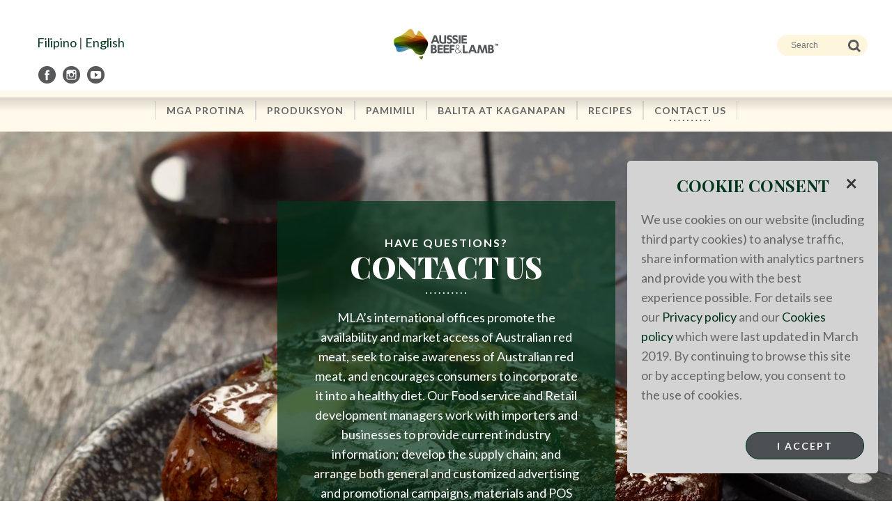

--- FILE ---
content_type: text/html; charset=utf-8
request_url: https://www.aussiebeefandlamb.ph/contact-us/
body_size: 17615
content:


<!doctype html>
<!--[if IE 7]> <html class="no-js lt-ie9 lt-ie8 ie7" lang="en"> <![endif]-->
<!--[if IE 8]> <html class="no-js lt-ie9 ie8" lang="en"> <![endif]-->
<!--[if IE 9]> <html class="no-js ie9" lang="en"> <![endif]-->
<!--[if gt IE 9]><!-->
<html class="no-js" lang="en">
<!--<![endif]-->
<head>
    


<meta charset="utf-8">
<meta http-equiv="X-UA-Compatible" content="IE=edge">

<title>Contact Us | Aussie Beef &amp; Lamb | Philippines</title>
<meta name="description" content="Contact Meat & Livestock Australia for more information on Australian red meat and how we can help with customised marketing, product development and customer programs. ">
<meta name="viewport" content="width=device-width, initial-scale=1">
<meta name="keywords" content="">

    <link rel="canonical" href="https://www.aussiebeefandlamb.ph/contact-us/" />

    <meta property="og:url" content="https://www.aussiebeefandlamb.ph/contact-us/" />












            <link rel="apple-touch-icon" href="/globalassets/true-aussie---all/favicon.ico">
            <link rel="apple-touch-icon-precomposed" href="/globalassets/true-aussie---all/favicon.ico" />
            <link rel="icon" href="/globalassets/true-aussie---all/favicon.ico" />
            <link rel="SHORTCUT ICON" href="/globalassets/true-aussie---all/favicon.ico" />
        <!-- Facebook Pixel Code -->
        <script>
             !function(f,b,e,v,n,t,s)
             {if(f.fbq)return;n=f.fbq=function(){n.callMethod?
             n.callMethod.apply(n,arguments):n.queue.push(arguments)};
             if(!f._fbq)f._fbq=n;n.push=n;n.loaded=!0;n.version='2.0';
             n.queue=[];t=b.createElement(e);t.async=!0;
             t.src=v;s=b.getElementsByTagName(e)[0];
             s.parentNode.insertBefore(t,s)}(window,document,'script','https://connect.facebook.net/en_US/fbevents.js');
             fbq('init', '645187022710172');
             fbq('track', 'PageView');
        </script>
        <noscript>
            <img height="1" width="1" src="https://www.facebook.com/tr?id=645187022710172&ev=PageView&noscript=1" />
        </noscript>
        <!-- End Facebook Pixel Code -->

<link rel="preload stylesheet" href="/Site.Resource/MLAInternational/stylesheets/css/rangeslider.css" as="style">
<link rel="preload stylesheet" href="/Site.Resource/MLAInternational/stylesheets/css/temporary-development.css" as="style">
<link rel="preload stylesheet" href="/Site.Resource/MLAInternational/stylesheets/css/video-js.min.css" as="style">
<link rel="preload stylesheet" href="/Site.Resource/MLAInternational/stylesheets/css/podcast.css" as="style">

        <link rel="preload stylesheet" href="/Site.Resource/MLAInternational/stylesheets/css/minified/styles.css?v=639045564576645864" as="style" />
<link href='https://fonts.googleapis.com/css?family=Lato:400,700|Playfair+Display:400,900italic,900,400italic,700,700italic' rel="preload stylesheet" as="style" type='text/css'>
<!--[if lt IE 9]>
    <link rel="stylesheet" href="/Site.Resource/stylesheets/css/styles.ie.css">
<![endif]-->

    <!-- Head Scripts area -->
    <!-- End Head Scripts area -->
    <!-- Promotional Area and Miscellaneous Header Blocks-->

    
<script src="https://www.google.com/recaptcha/api.js" async defer></script>
<script src="//ajax.googleapis.com/ajax/libs/jquery/1.9.1/jquery.min.js"></script>
<script src="/Site.Resource/Common/js/js.cookie.js"></script>
<script>window.jQuery || document.write('<script src="/Site.Resource/MLAInternational/js/libs/jquery-1.9.1.min.js"><\/script>')</script>
<!--[if lt IE 9]>
    <script src="/Site.Resource/MLAInternational/js/libs/ie/selectivizr.min.js"></script>
    <script src="/Site.Resource/MLAInternational/js/libs/ie/respond.min.js"></script>
<![endif]-->

    

    <link rel='stylesheet' type='text/css' data-f-resource='EPiServerForms.css' href='/Util/EPiServer.Forms/EPiServerForms.css' />
<script>
!function(T,l,y){var S=T.location,k="script",D="instrumentationKey",C="ingestionendpoint",I="disableExceptionTracking",E="ai.device.",b="toLowerCase",w="crossOrigin",N="POST",e="appInsightsSDK",t=y.name||"appInsights";(y.name||T[e])&&(T[e]=t);var n=T[t]||function(d){var g=!1,f=!1,m={initialize:!0,queue:[],sv:"5",version:2,config:d};function v(e,t){var n={},a="Browser";return n[E+"id"]=a[b](),n[E+"type"]=a,n["ai.operation.name"]=S&&S.pathname||"_unknown_",n["ai.internal.sdkVersion"]="javascript:snippet_"+(m.sv||m.version),{time:function(){var e=new Date;function t(e){var t=""+e;return 1===t.length&&(t="0"+t),t}return e.getUTCFullYear()+"-"+t(1+e.getUTCMonth())+"-"+t(e.getUTCDate())+"T"+t(e.getUTCHours())+":"+t(e.getUTCMinutes())+":"+t(e.getUTCSeconds())+"."+((e.getUTCMilliseconds()/1e3).toFixed(3)+"").slice(2,5)+"Z"}(),iKey:e,name:"Microsoft.ApplicationInsights."+e.replace(/-/g,"")+"."+t,sampleRate:100,tags:n,data:{baseData:{ver:2}}}}var h=d.url||y.src;if(h){function a(e){var t,n,a,i,r,o,s,c,u,p,l;g=!0,m.queue=[],f||(f=!0,t=h,s=function(){var e={},t=d.connectionString;if(t)for(var n=t.split(";"),a=0;a<n.length;a++){var i=n[a].split("=");2===i.length&&(e[i[0][b]()]=i[1])}if(!e[C]){var r=e.endpointsuffix,o=r?e.location:null;e[C]="https://"+(o?o+".":"")+"dc."+(r||"services.visualstudio.com")}return e}(),c=s[D]||d[D]||"",u=s[C],p=u?u+"/v2/track":d.endpointUrl,(l=[]).push((n="SDK LOAD Failure: Failed to load Application Insights SDK script (See stack for details)",a=t,i=p,(o=(r=v(c,"Exception")).data).baseType="ExceptionData",o.baseData.exceptions=[{typeName:"SDKLoadFailed",message:n.replace(/\./g,"-"),hasFullStack:!1,stack:n+"\nSnippet failed to load ["+a+"] -- Telemetry is disabled\nHelp Link: https://go.microsoft.com/fwlink/?linkid=2128109\nHost: "+(S&&S.pathname||"_unknown_")+"\nEndpoint: "+i,parsedStack:[]}],r)),l.push(function(e,t,n,a){var i=v(c,"Message"),r=i.data;r.baseType="MessageData";var o=r.baseData;return o.message='AI (Internal): 99 message:"'+("SDK LOAD Failure: Failed to load Application Insights SDK script (See stack for details) ("+n+")").replace(/\"/g,"")+'"',o.properties={endpoint:a},i}(0,0,t,p)),function(e,t){if(JSON){var n=T.fetch;if(n&&!y.useXhr)n(t,{method:N,body:JSON.stringify(e),mode:"cors"});else if(XMLHttpRequest){var a=new XMLHttpRequest;a.open(N,t),a.setRequestHeader("Content-type","application/json"),a.send(JSON.stringify(e))}}}(l,p))}function i(e,t){f||setTimeout(function(){!t&&m.core||a()},500)}var e=function(){var n=l.createElement(k);n.src=h;var e=y[w];return!e&&""!==e||"undefined"==n[w]||(n[w]=e),n.onload=i,n.onerror=a,n.onreadystatechange=function(e,t){"loaded"!==n.readyState&&"complete"!==n.readyState||i(0,t)},n}();y.ld<0?l.getElementsByTagName("head")[0].appendChild(e):setTimeout(function(){l.getElementsByTagName(k)[0].parentNode.appendChild(e)},y.ld||0)}try{m.cookie=l.cookie}catch(p){}function t(e){for(;e.length;)!function(t){m[t]=function(){var e=arguments;g||m.queue.push(function(){m[t].apply(m,e)})}}(e.pop())}var n="track",r="TrackPage",o="TrackEvent";t([n+"Event",n+"PageView",n+"Exception",n+"Trace",n+"DependencyData",n+"Metric",n+"PageViewPerformance","start"+r,"stop"+r,"start"+o,"stop"+o,"addTelemetryInitializer","setAuthenticatedUserContext","clearAuthenticatedUserContext","flush"]),m.SeverityLevel={Verbose:0,Information:1,Warning:2,Error:3,Critical:4};var s=(d.extensionConfig||{}).ApplicationInsightsAnalytics||{};if(!0!==d[I]&&!0!==s[I]){var c="onerror";t(["_"+c]);var u=T[c];T[c]=function(e,t,n,a,i){var r=u&&u(e,t,n,a,i);return!0!==r&&m["_"+c]({message:e,url:t,lineNumber:n,columnNumber:a,error:i}),r},d.autoExceptionInstrumented=!0}return m}(y.cfg);function a(){y.onInit&&y.onInit(n)}(T[t]=n).queue&&0===n.queue.length?(n.queue.push(a),n.trackPageView({})):a()}(window,document,{src: "https://js.monitor.azure.com/scripts/b/ai.2.gbl.min.js", crossOrigin: "anonymous", cfg: { instrumentationKey:'0e7f622c-e4ef-48a2-810e-4d9fe98393eb', disableCookiesUsage: false }});
</script>
<script>
var epi = epi||{}; epi.EPiServer = epi.EPiServer||{}; epi.EPiServer.Forms = epi.EPiServer.Forms||{};
                    epi.EPiServer.Forms.InjectFormOwnJQuery = true;epi.EPiServer.Forms.OriginalJQuery = typeof jQuery !== 'undefined' ? jQuery : undefined;
</script>

</head>

<body>
    
    <!-- Google Tag Manager -->
    <noscript><iframe src="//www.googletagmanager.com/ns.html?id=GTM-W3TJVMN" height="0" width="0" style="display: none; visibility: hidden"></iframe></noscript>
    <script> (function (w, d, s, l, i) {
        w[l] = w[l] || [];
        w[l].push({
            'gtm.start':
                new Date().getTime(),
            event: 'gtm.js'
        });
        var f = d.getElementsByTagName(s)[0],
            j = d.createElement(s), dl = l != 'dataLayer' ? '&l=' + l : '';
        j.async = true;
        j.src =
            '//www.googletagmanager.com/gtm.js?id=' + i + dl;
        f.parentNode.insertBefore(j, f);
        })(window, document, 'script', 'dataLayer', 'GTM-W3TJVMN');
    </script>
    <!-- End Google Tag Manager -->

    
    

    <div class="page-wrap">
        <div id="inner-wrap" class="inner-wrap">

            <!--[if lt IE 8]>
    <p class="chromeframe">Your browser is <em>not</em>supported. <a href="http://browsehappy.com/">Upgrade to a different browser</a>to experience this site.</p>
<![endif]-->

            <img src="/Site.Resource/Common/Images/mla-logo.png" class="print-logo" />

            <!-- skip menu -->
            <ul class="skip-menu">
                <li><a href="#navigation-container">Skip to Navigation</a></li>
                <li><a href="#content">Skip to Content</a></li>
            </ul>
            <!-- skip menu // end -->

            <!-- header -->

        <header role="banner" class="header">
            <div class="container">
                <div class="row">
                    <div class="menu-toggle">
                        <a href="#">
                            <div class="icon-burger-menu"></div>
                                <span class="menu-text">MENU</span>
                        </a>
                    </div>
                    <div class="social language-selector">
                        <span class="connected"></span>
                        <div>
                            
    <div>
        <p>
                        <a title="Filipino" style="cursor:default;">Filipino</a>
 |                         <a href="/IscNavigation/ChangeLanguage?language=en-us&amp;contentLink=67107" target="_self" title="English">English</a>
        </p>
    </div>


                            
<div><div class="row clearfix"><div class="block linklistblock percent-100 scrollTarget_4ce25477-253b-4c31-95d6-527f57d65c69   ">


    <ul class="social-icons">
            <li>
                <a href="https://www.facebook.com/AussieBeefLambPH" title="Facebook" target="_blank" rel="nofollow">
                    <i class="icon-facebook"></i>
                    <span>Facebook</span>
                </a>
            </li>
            <li>
                <a href="https://www.instagram.com/aussiebeeflambph/" title="Instagram" target="_blank" rel="nofollow">
                    <i class="icon-instagram"></i>
                    <span>Instagram</span>
                </a>
            </li>
            <li>
                <a href="https://www.youtube.com/@AussieBeefLambSEA" title="YouTube" target="_blank" rel="nofollow">
                    <i class="icon-youtube"></i>
                    <span>YouTube</span>
                </a>
            </li>
    </ul>
</div></div><div class="row clearfix"></div></div>
                        </div>
                    </div>
                    <div class="logo-mla">
                        <a href="/">
                            <img src="/globalassets/true-aussie---all/abl/aussie-beef-lamb-english-300x174-1.png" alt="Aussie Beef &amp; Lamb | Philippines" />
                        </a>
                    </div>
                    <div class="search-toggle">
                        <button class="icon-search"></button>
                    </div>
                </div>
                <div class="row">
                    <div class="search-container">
                        <a href="/contact-us/" class="need-help"></a>

                                   

    <form action="/search/">
        <fieldset class="sfsearchBox search-relative">
            <span class="k-widget k-autocomplete k-header sfsearchTxt searchbox k-state-default">
                <input class="sfsearchTxt searchbox k-input placeholder" placeholder="Search" autocomplete="off" name="q" />
                <span class="k-icon k-loading" style="display:none"></span>
            </span>
            <input type="submit" value="Go" class="sfsearchSubmit icon-search"/>
        </fieldset>
    </form> 


                    </div>
                </div>
            </div>
        </header>
            <!-- header // end -->

            <div class="template">






<div class="row full-screen-menu">
    <div class="menu-top">
        <nav role="navigation" style="background-image: url()">
            <div class="inner">
                <ul>
                </ul>
            </div>
        </nav>
    </div>
    <div class="secondary-nav">
        <ul>
        <li>
            <a data-parentpageid="67065"
            
               href="/proteins/" target="_self">
                <span>Mga Protina</span>
            </a>
        </li>
        <li>
            <a data-parentpageid="67069"
            
               href="/production/" target="_self">
                <span>PRODUKSYON</span>
            </a>
        </li>
        <li>
            <a data-parentpageid="67075"
            
               href="/purchasing/" target="_self">
                <span>PAMIMILI</span>
            </a>
        </li>
        <li>
            <a data-parentpageid="67089"
            
               href="/media-and-events/" target="_self">
                <span>BALITA at KAGANAPAN</span>
            </a>
        </li>
        <li>
            <a data-parentpageid="187735"
            
               href="/recipes/" target="_self">
                <span>Recipes</span>
            </a>
        </li>
        <li>
            <a data-parentpageid="67107"
            class='active'
               href="/contact-us/" target="_self">
                <span>Contact Us</span>
            </a>
        </li>
            <li>
                <div class="social language-selector">
                    <span class="connected"></span>
                    
    <div>
        <p>
                        <a title="Filipino" style="cursor:default;">Filipino</a>
 |                         <a href="/IscNavigation/ChangeLanguage?language=en-us&amp;contentLink=67107" target="_self" title="English">English</a>
        </p>
    </div>


                    
<div><div class="row clearfix"><div class="block linklistblock percent-100 scrollTarget_4ce25477-253b-4c31-95d6-527f57d65c69   ">


    <ul class="social-icons">
            <li>
                <a href="https://www.facebook.com/AussieBeefLambPH" title="Facebook" target="_blank" rel="nofollow">
                    <i class="icon-facebook"></i>
                    <span>Facebook</span>
                </a>
            </li>
            <li>
                <a href="https://www.instagram.com/aussiebeeflambph/" title="Instagram" target="_blank" rel="nofollow">
                    <i class="icon-instagram"></i>
                    <span>Instagram</span>
                </a>
            </li>
            <li>
                <a href="https://www.youtube.com/@AussieBeefLambSEA" title="YouTube" target="_blank" rel="nofollow">
                    <i class="icon-youtube"></i>
                    <span>YouTube</span>
                </a>
            </li>
    </ul>
</div></div><div class="row clearfix"></div></div>
                </div>
            </li>
        </ul>
    </div>
</div>

                

           
<input type="hidden" value="66695" id="parentpageid" />


<div role="main">
    <div id="content" class="content">
        

        
<div><div class="row clearfix"><div class="block landingheroblock percent-100 scrollTarget_08e1c09e-ca5c-40e4-9051-d7192bf45d84   ">

<div class="columns block landing-hero twelve " style="background-image:url('https://www.aussiebeefandlamb.com/siteassets/beef-page/chris-coombs-22-oz-big-boy-ribeye-steaks-with-herb-butter.jpg')">
    <div class="content">
        <h1 class="heading-dots-white">
            <span>Have questions?</span>
            Contact Us
        </h1>
        <p>MLA&#x2019;s international offices promote the availability and market access of Australian red meat, seek to raise awareness of Australian red meat, and encourages consumers to incorporate it into a healthy diet. Our Food service and Retail development managers work with importers and businesses to provide current industry information; develop the supply chain; and arrange both general and customized advertising and promotional campaigns, materials and POS items. Our websites offer information about the quality of Australian red meat for those who enjoy meat, as well as nutritional information, production and supply chain overviews, recipes and more.</p>
    </div>
</div></div></div><div class="row clearfix"><div class="block imagedisplayblock percent-100 scrollTarget_7da05d6e-bb72-48ad-a217-91d4821f8f3d   ">           

        <div class="columns block image-display twelve ">
            <div class="display-item ">
                <div class="asset">
                    <img src="https://www.aussiebeefandlamb.com/siteassets/consumer-recipes/lamb/abl_holiday_kb_100818_085128_thumb.jpg" alt="WHO IS MEAT &amp; LIVESTOCK AUSTRALIA?">
                </div>
                <div class="content">
                    <h3>WHO IS MEAT &amp; LIVESTOCK AUSTRALIA?</h3>
                    <p><p>At Meat &amp; Livestock Australia (MLA) our goal is to help businesses achieve success with Australian beef and lamb. It starts with education about Australia's unique production practices and Australia&rsquo;s place in the dynamic global protein supply chain. Then, when Aussie red meat hits the menu or the meat case, we are there with customised marketing, from support developing marketing resources to full creative activations.&nbsp;We are also directly involved with culinary support through product development and menu ideation - all&nbsp;while our consumer programs help to build demand for Australian red meat. Get in touch to find out more.</p></p>
                </div>
            </div>
        </div>
</div></div><div class="row clearfix"><div class="block richtextblock scrollTarget_6efad266-f038-4933-b497-6c570325d80e  percent-25 ">

<p>&nbsp;&nbsp;</p>

</div></div><div class="row clearfix"><div class="block richtextblock scrollTarget_d8e5818a-31a4-4d16-8c95-9539488e9af8  percent-100 ">

<table style="width: 100.056%; border-collapse: collapse; table-layout: fixed; height: 134.438px;">
<tbody>
<tr style="height: 59.7708px;">
<td style="width: 54.2756%; text-align: center; padding: 10px; height: 59.7708px;">
<h3 style="text-align: left;"><span style="color: rgb(0, 51, 0); font-size: 24pt;"><strong>MLA head office</strong></span></h3>
</td>
<td style="width: 45.7789%; text-align: center; padding: 10px; height: 59.7708px;">
<h3 style="text-align: left;"><span style="color: rgb(0, 51, 0); font-size: 24pt;"><strong>INTERNATIONAL OFFICES</strong></span></h3>
</td>
</tr>
<tr style="height: 74.6667px;">
<td style="width: 54.2756%; text-align: center; padding: 0px 10px 20px; height: 74.6667px;">
<p style="text-align: left;"><span style="font-family: georgia, palatino, serif; font-size: 14pt;">Level 1, 40 Mount Street, North Sydney NSW 2060 </span><span style="font-family: georgia, palatino, serif; font-size: 14pt;">Postal address: PO Box 1961, North Sydney NSW 205</span></p>
</td>
<td style="width: 45.7789%; text-align: center; padding: 0px 10px 20px; height: 74.6667px;">
<p style="text-align: left;"><span style="font-family: georgia, palatino, serif; font-size: 14pt;">To contact us please fill in the form below or please visit <a href="https://www.mla.com.au/about-mla/contact/#international" target="_blank" rel="noopener"><strong>HERE</strong></a></span></p>
</td>
</tr>
</tbody>
</table>

</div></div><div class="row clearfix"><div class="block formcontainerblock scrollTarget_d11c4bdd-feef-4535-8b43-f92542f18d42  percent-50 ">




        <section class="guide-block block">
            <div class="inner">
                <div class="heading-wrapper">
                        <h2 class="Form__Title heading--main" id="d11c4bdd-feef-4535-8b43-f92542f18d42_label">Contact Us</h2>
                </div>
                <div class="guides">
                        <form method="post" novalidate="novalidate"
                              data-f-metadata="" aria-labelledby="d11c4bdd-feef-4535-8b43-f92542f18d42_label"
                              enctype="multipart/form-data" class="EPiServerForms ValidationSuccess" data-f-type="form" id="d11c4bdd-feef-4535-8b43-f92542f18d42">


<script type="text/javascript">
        // This view acts as a rendering template to render InitScript(and server-side Form's descriptor) in FormContainerBlock's client-side for Form[d11c4bdd-feef-4535-8b43-f92542f18d42].
        // TECHNOTE: all serverside (paths, dynamic values) of EPiServerForms will be transfered to client side here in this section.
    (function initializeOnRenderingFormDescriptor() {
        // each workingFormInfo is store inside epi.EPiServer.Forms, lookup by its FormGuid
        var workingFormInfo=epi.EPiServer.Forms["d11c4bdd-feef-4535-8b43-f92542f18d42"] ={
            Id: "d11c4bdd-feef-4535-8b43-f92542f18d42" ,
            Name: "ContactUs_AussieBeef&amp;Lamb_PH" ,
            // whether this Form can be submitted which relates to the visitor's data (cookie, identity) and Form's settings (AllowAnonymous, AllowXXX)
            SubmittableStatus: {"submittable":true,"message":""},
            ConfirmMessage: "Thank you for your inquiry, a member of team will be in contact with you soon. ",
            ResetConfirmMessage : "",
            ShowNavigationBar : true,
            FocusOnForm: false,
            ShowSummarizedData : true,
            // serialize the dependency configuration of this form to clientside
            DependenciesInfo : JSON.parse("[]"),
            // keep all fieldName which are not satisfied the field dependency conditions
            DependencyInactiveElements: [],
            // Validation info, for executing validating on client side
            ValidationInfo : JSON.parse("[{\"targetElementName\":\"__field_293011\",\"targetElementId\":\"54a48389-30bc-4969-9a26-0329b40e21c0\",\"validators\":[{\"type\":\"EPiServer.Forms.Implementation.Validation.RequiredValidator\",\"description\":null,\"model\":{\"message\":\"This field is required.\",\"validationCssClass\":\"ValidationRequired\",\"additionalAttributes\":{\"required\":\"\",\"aria-required\":\"true\"}}}]},{\"targetElementName\":\"__field_293012\",\"targetElementId\":\"2e6bb393-2c0c-4b29-bc68-45bae489cdb0\",\"validators\":[{\"type\":\"EPiServer.Forms.Implementation.Validation.RequiredValidator\",\"description\":null,\"model\":{\"message\":\"This field is required.\",\"validationCssClass\":\"ValidationRequired\",\"additionalAttributes\":{\"required\":\"\",\"aria-required\":\"true\"}}},{\"type\":\"EPiServer.Forms.Implementation.Validation.EmailValidator\",\"description\":null,\"model\":{\"jsPattern\":\"^((([a-zA-Z]|\\\\d|[!#\\\\$%\u0026\u0027\\\\*\\\\+\\\\-\\\\/=\\\\?\\\\^_`{\\\\|}~]|[\\\\u00A0-\\\\uD7FF\\\\uF900-\\\\uFDCF\\\\uFDF0-\\\\uFFEF])+(\\\\.([a-zA-Z]|\\\\d|[!#\\\\$%\u0026\u0027\\\\*\\\\+\\\\-\\\\/=\\\\?\\\\^_`{\\\\|}~]|[\\\\u00A0-\\\\uD7FF\\\\uF900-\\\\uFDCF\\\\uFDF0-\\\\uFFEF])+)*)|((\\\\x22)((((\\\\x20|\\\\x09)*(\\\\x0d\\\\x0a))?(\\\\x20|\\\\x09)+)?(([\\\\x01-\\\\x08\\\\x0b\\\\x0c\\\\x0e-\\\\x1f\\\\x7f]|\\\\x21|[\\\\x23-\\\\x5b]|[\\\\x5d-\\\\x7e]|[\\\\u00A0-\\\\uD7FF\\\\uF900-\\\\uFDCF\\\\uFDF0-\\\\uFFEF])|(\\\\\\\\([\\\\x01-\\\\x09\\\\x0b\\\\x0c\\\\x0d-\\\\x7f]|[\\\\u00A0-\\\\uD7FF\\\\uF900-\\\\uFDCF\\\\uFDF0-\\\\uFFEF]))))*(((\\\\x20|\\\\x09)*(\\\\x0d\\\\x0a))?(\\\\x20|\\\\x09)+)?(\\\\x22)))@((([a-zA-Z]|\\\\d|[\\\\u00A0-\\\\uD7FF\\\\uF900-\\\\uFDCF\\\\uFDF0-\\\\uFFEF])|(([a-zA-Z]|\\\\d|[\\\\u00A0-\\\\uD7FF\\\\uF900-\\\\uFDCF\\\\uFDF0-\\\\uFFEF])([a-zA-Z]|\\\\d|-|\\\\.|_|~|[\\\\u00A0-\\\\uD7FF\\\\uF900-\\\\uFDCF\\\\uFDF0-\\\\uFFEF])*([a-zA-Z]|\\\\d|[\\\\u00A0-\\\\uD7FF\\\\uF900-\\\\uFDCF\\\\uFDF0-\\\\uFFEF])))\\\\.)+(([a-zA-Z]|[\\\\u00A0-\\\\uD7FF\\\\uF900-\\\\uFDCF\\\\uFDF0-\\\\uFFEF])|(([a-zA-Z]|[\\\\u00A0-\\\\uD7FF\\\\uF900-\\\\uFDCF\\\\uFDF0-\\\\uFFEF])([a-zA-Z]|\\\\d|-|\\\\.|_|~|[\\\\u00A0-\\\\uD7FF\\\\uF900-\\\\uFDCF\\\\uFDF0-\\\\uFFEF])*([a-zA-Z]|[\\\\u00A0-\\\\uD7FF\\\\uF900-\\\\uFDCF\\\\uFDF0-\\\\uFFEF])))$\",\"dotNetPattern\":\"^((([a-zA-Z]|\\\\d|[!#\\\\$%\u0026\u0027\\\\*\\\\+\\\\-\\\\/=\\\\?\\\\^_`{\\\\|}~]|[\\\\u00A0-\\\\uD7FF\\\\uF900-\\\\uFDCF\\\\uFDF0-\\\\uFFEF])+(\\\\.([a-zA-Z]|\\\\d|[!#\\\\$%\u0026\u0027\\\\*\\\\+\\\\-\\\\/=\\\\?\\\\^_`{\\\\|}~]|[\\\\u00A0-\\\\uD7FF\\\\uF900-\\\\uFDCF\\\\uFDF0-\\\\uFFEF])+)*)|((\\\\x22)((((\\\\x20|\\\\x09)*(\\\\x0d\\\\x0a))?(\\\\x20|\\\\x09)+)?(([\\\\x01-\\\\x08\\\\x0b\\\\x0c\\\\x0e-\\\\x1f\\\\x7f]|\\\\x21|[\\\\x23-\\\\x5b]|[\\\\x5d-\\\\x7e]|[\\\\u00A0-\\\\uD7FF\\\\uF900-\\\\uFDCF\\\\uFDF0-\\\\uFFEF])|(\\\\\\\\([\\\\x01-\\\\x09\\\\x0b\\\\x0c\\\\x0d-\\\\x7f]|[\\\\u00A0-\\\\uD7FF\\\\uF900-\\\\uFDCF\\\\uFDF0-\\\\uFFEF]))))*(((\\\\x20|\\\\x09)*(\\\\x0d\\\\x0a))?(\\\\x20|\\\\x09)+)?(\\\\x22)))@((([a-zA-Z]|\\\\d|[\\\\u00A0-\\\\uD7FF\\\\uF900-\\\\uFDCF\\\\uFDF0-\\\\uFFEF])|(([a-zA-Z]|\\\\d|[\\\\u00A0-\\\\uD7FF\\\\uF900-\\\\uFDCF\\\\uFDF0-\\\\uFFEF])([a-zA-Z]|\\\\d|-|\\\\.|_|~|[\\\\u00A0-\\\\uD7FF\\\\uF900-\\\\uFDCF\\\\uFDF0-\\\\uFFEF])*([a-zA-Z]|\\\\d|[\\\\u00A0-\\\\uD7FF\\\\uF900-\\\\uFDCF\\\\uFDF0-\\\\uFFEF])))\\\\.)+(([a-zA-Z]|[\\\\u00A0-\\\\uD7FF\\\\uF900-\\\\uFDCF\\\\uFDF0-\\\\uFFEF])|(([a-zA-Z]|[\\\\u00A0-\\\\uD7FF\\\\uF900-\\\\uFDCF\\\\uFDF0-\\\\uFFEF])([a-zA-Z]|\\\\d|-|\\\\.|_|~|[\\\\u00A0-\\\\uD7FF\\\\uF900-\\\\uFDCF\\\\uFDF0-\\\\uFFEF])*([a-zA-Z]|[\\\\u00A0-\\\\uD7FF\\\\uF900-\\\\uFDCF\\\\uFDF0-\\\\uFFEF])))$\",\"message\":\"Enter a valid email address.\",\"validationCssClass\":null,\"additionalAttributes\":null}}]},{\"targetElementName\":\"__field_293013\",\"targetElementId\":\"8ac691c4-4f92-4840-94e4-05155e596cc4\",\"validators\":[{\"type\":\"EPiServer.Forms.Implementation.Validation.RequiredValidator\",\"description\":null,\"model\":{\"message\":\"This field is required.\",\"validationCssClass\":\"ValidationRequired\",\"additionalAttributes\":{\"required\":\"\",\"aria-required\":\"true\"}}}]},{\"targetElementName\":\"__field_293014\",\"targetElementId\":\"b6df7292-3239-47d0-b669-e22f02116efa\",\"validators\":[{\"type\":\"EPiServer.Forms.Implementation.Validation.CaptchaValidator\",\"description\":null,\"model\":{\"message\":\"Enter the characters you see in the picture.\",\"validationCssClass\":null,\"additionalAttributes\":null}}]}]"),
            // Steps information for driving multiple-step Forms.
            StepsInfo : {
                Steps: [{"index":0,"attachedUrl":"","dependField":null,"dependCondition":null,"isActive":true,"attachedContentLink":"","dependValue":"","elementName":"__field_","guid":"00000000-0000-0000-0000-000000000000"}]
            },
            FieldsExcludedInSubmissionSummary: [],
            ElementsInfo: JSON.parse("{\"__field_293011\":{\"type\":\"EPiServer.Forms.Implementation.Elements.TextboxElementBlock\",\"friendlyName\":\"Name\",\"customBinding\":false},\"__field_293012\":{\"type\":\"EPiServer.Forms.Implementation.Elements.TextboxElementBlock\",\"friendlyName\":\"Email\",\"customBinding\":false},\"__field_293013\":{\"type\":\"EPiServer.Forms.Implementation.Elements.TextareaElementBlock\",\"friendlyName\":\"Why are you contacting?\",\"customBinding\":false},\"__field_293015\":{\"type\":\"EPiServer.Forms.Implementation.Elements.SubmitButtonElementBlock\",\"friendlyName\":\"Submit Query\",\"customBinding\":false}}"),
            DataSubmitController: "/EPiServer.Forms/DataSubmit",
        };
        /// TECHNOTE: Calculation at FormInfo level, and these values will be static input for later processing.
        workingFormInfo.StepsInfo.FormHasNoStep_VirtualStepCreated=true; // this FLAG will be true, if Editor does not put any FormStep. Engine will create a virtual step, with empty GUID
        workingFormInfo.StepsInfo.FormHasNothing=false; // this FLAG will be true if FormContainer has no element at all
        workingFormInfo.StepsInfo.AllStepsAreNotLinked=true; // this FLAG will be true, if all steps all have contentLink= ="" (emptyString)

        epi.EPiServer.SystemSettings = {
            RequestVerification: {
                FormFieldName: "__RequestVerificationToken",
                HeaderName: "RequestVerificationToken"
            }
        };
    })();
</script>
        <input type="hidden" class="Form__Element Form__SystemElement FormHidden FormHideInSummarized" name="__FormGuid" value="d11c4bdd-feef-4535-8b43-f92542f18d42" data-f-type="hidden" />
        <input type="hidden" class="Form__Element Form__SystemElement FormHidden FormHideInSummarized" name="__FormHostedPage" value="67107" data-f-type="hidden" />
        <input type="hidden" class="Form__Element Form__SystemElement FormHidden FormHideInSummarized" name="__FormLanguage" value="fil" data-f-type="hidden" />
        <input type="hidden" class="Form__Element Form__SystemElement FormHidden FormHideInSummarized" name="__FormCurrentStepIndex" value="0" data-f-type="hidden" />
        <input type="hidden" class="Form__Element Form__SystemElement FormHidden FormHideInSummarized" name="__FormSubmissionId" value="" data-f-type="hidden" />
<input name="__RequestVerificationToken" type="hidden" value="CfDJ8FnbdSE2ldhBk8xeZCoohjSKVgUBpxlWvUqtx8E_4UCdJQNe8x861x2cK_V-9B6qiBbGta2iTdNTixLOtcXCXEDvEVpx10oIEiL2_YWrzpH3AmxIf4GYg-G4UlCVH7LN39K9Jaxjc_W1Kx_AcOBO-cM" />        <div class="Form__Status">
            <div role="status" class="Form__Status__Message hide" data-f-form-statusmessage>
                
            </div>
        </div>
        <div data-f-mainbody class="Form__MainBody">
                <section id="__field_" data-f-type="step" data-f-element-name="__field_" class="Form__Element FormStep Form__Element--NonData " data-f-stepindex="0" data-f-element-nondata>
                    <!-- Each FormStep groups the elements below it til the next FormStep -->



<div class="Form__Element FormTextbox ValidationRequired" data-f-element-name="__field_293011" data-f-type="textbox">    <label for="54a48389-30bc-4969-9a26-0329b40e21c0" class="Form__Element__Caption">Name</label>
    <input name="__field_293011" id="54a48389-30bc-4969-9a26-0329b40e21c0" type="text" class="FormTextbox__Input" 
           aria-describedby="__field_293011_desc"
           placeholder=""  required aria-required="true" data-f-datainput
           autocomplete="off"/>
<span class="Form__Element__ValidationError" data-f-linked-name="__field_293011" data-f-validationerror="" id="__field_293011_desc" role="alert" style="display:none"></span></div>


<div class="Form__Element FormTextbox ValidationRequired" data-f-element-name="__field_293012" data-f-type="textbox">    <label for="2e6bb393-2c0c-4b29-bc68-45bae489cdb0" class="Form__Element__Caption">Email</label>
    <input name="__field_293012" id="2e6bb393-2c0c-4b29-bc68-45bae489cdb0" type="text" class="FormTextbox__Input" 
           aria-describedby="__field_293012_desc"
           placeholder=""  required aria-required="true" data-f-datainput
           autocomplete="off"/>
<span class="Form__Element__ValidationError" data-f-linked-name="__field_293012" data-f-validationerror="" id="__field_293012_desc" role="alert" style="display:none"></span></div>

<div class="Form__Element FormTextbox FormTextbox--Textarea ValidationRequired" data-f-element-name="__field_293013" data-f-modifier="textarea" data-f-type="textbox">    <label for="8ac691c4-4f92-4840-94e4-05155e596cc4" class="Form__Element__Caption">Why are you contacting?</label>
    <textarea name="__field_293013" id="8ac691c4-4f92-4840-94e4-05155e596cc4" class="FormTextbox__Input"
        placeholder=""
        data-f-label="Why are you contacting?" data-f-datainput
         required aria-required="true" aria-describedby="__field_293013_desc"
        autocomplete="off"></textarea>
<span class="Form__Element__ValidationError" data-f-linked-name="__field_293013" data-f-validationerror="" id="__field_293013_desc" role="alert" style="display:none"></span></div>


<div class="Form__Element FormCaptcha ValidationRequired" data-f-element-name="__field_293014" data-f-type="captcha">    <label class="Form__Element__Caption" for="b6df7292-3239-47d0-b669-e22f02116efa ">
        I am not a robot
    </label>
    <button name="submit" type="submit" data-f-captcha-image-handler="b6df7292-3239-47d0-b669-e22f02116efa" value="RefreshCaptcha"
            class="FormExcludeDataRebind FormCaptcha__Refresh" data-f-captcha-refresh>
        Refresh captcha
    </button>
    <img src="/EPiServer.Forms/DataSubmit/GetCaptchaImage?elementGuid=b6df7292-3239-47d0-b669-e22f02116efa" alt="An error has occurred while getting captcha image" class="FormCaptcha__Image"  data-f-captcha-image />
    <input id="b6df7292-3239-47d0-b669-e22f02116efa" name="__field_293014" type="text" class="FormTextbox__Input FormCaptcha__Input FormHideInSummarized"  data-f-datainput aria-describedby="__field_293014_desc"/>
<span class="Form__Element__ValidationError" data-f-linked-name="__field_293014" data-f-validationerror="" id="__field_293014_desc" role="alert" style="display:none"></span></div>


<button id="1a857555-028a-4d31-88a1-40afdc4e3b1a"
        name="submit"
        type="submit"
        value="1a857555-028a-4d31-88a1-40afdc4e3b1a"
        data-f-is-finalized="false"
        data-f-is-progressive-submit="true"
        data-f-type="submitbutton"
        data-f-element-name="__field_293015"
        
        
        class="Form__Element FormExcludeDataRebind FormSubmitButton ">
Submit</button>
                </section>

        </div>
                        </form>
                </div>
            </div>
        </section>

<link rel="stylesheet" href="/ClientResources/Styles/custom-form.css"></div></div></div>
    </div>
</div>

           




            </div>

            <!-- footer -->

<footer class="footer" style="background: url(/globalassets/true-aussie---all/footer-bg-line-2.jpg) no-repeat 50% 50% transparent;background-size:cover;">
    <div class="inner">
        <div class="footer-top">
            <div class="logo-mla">
                <a href="/">
                    <img src="/globalassets/true-aussie---all/abl/aussie-beef-lamb-english-300x174-1.png" alt="Aussie Beef &amp; Lamb | Philippines" />
                </a>                
            </div>

            
<div><div class="row clearfix"><div class="block htmlcontentblock percent-100 scrollTarget_0facb14e-fc30-4c4d-aab3-37d085f09b20   ">



<p style="text-align: center;">Meat &amp; Livestock Australia Ltd</p>
<p style="text-align: center;">Regional Office Contact details (Singapore)</p>
<p style="text-align: center;">19 China Street,<br />#03-04/05 Far East Square,<br />Singapore 049561</p>
<p style="text-align: center;">Phone:&nbsp; +65-8511 6303</p>
<p style="text-align: center;"><span style="text-decoration: underline;"><a title="CONTACT US" href="/contact-us/">PAKIKIPAG-UGHNAY</a></span>&nbsp; &nbsp; &nbsp;<span style="text-decoration: underline;"><a title="TERMS OF USE" href="/terms-of-use/">LIGAL</a></span>&nbsp; &nbsp; &nbsp;<span style="text-decoration: underline;"><a title="COOKIES" href="/cookies/">COOKIES</a></span>&nbsp; &nbsp; &nbsp;<span style="text-decoration: underline;"><a title="PRIVACY" href="/privacy/">PRIVACY</a></span>&nbsp; &nbsp; &nbsp;<span style="text-decoration: underline;"><a title="SOCIAL MEDIA" href="/social-media-house-rules/">SOCIAL MEDIA</a></span></p></div></div></div>

        </div>
        <div class="footer-links">
            
<div><div class="row clearfix"><div class="block linklistblock percent-100 scrollTarget_d028f4e6-b586-467b-bcea-f12a1cd80971   ">


    <div class="social">
        <ul class="social-icons">
                <li>
                    <a href='https://www.facebook.com/AussieBeefLambPH' title="Facebook" target="_blank" rel="nofollow">
                        <i class="icon-facebook"></i>
                        <span>Facebook</span>
                    </a>
                </li>
                <li>
                    <a href='https://www.instagram.com/aussiebeeflambph/' title="Instagram" target="_blank" rel="nofollow">
                        <i class="icon-instagram"></i>
                        <span>Instagram</span>
                    </a>
                </li>
                <li>
                    <a href='https://www.youtube.com/@AussieBeefLambSEA' title="YouTube" target="_blank" rel="nofollow">
                        <i class="icon-youtube"></i>
                        <span>YouTube</span>
                    </a>
                </li>
        </ul>
    </div>
</div></div><div class="row clearfix"></div><div class="row clearfix"></div></div>
        </div>
    </div>    
</footer>            <!-- footer // end -->
        </div>
    </div>
    <script defer="defer" src="/Util/Find/epi-util/find.js"></script>
<script src="/Util/EPiServer.Forms/jquery-3.5.1.min.js"></script>
<script>
/*
This EPiServerForms_prerequisite.js TEMPLATE will be compiled with serverside values and injected into ViewMode page
We reuse the existed global var epi from EPiServer CMS, if any. It will init/grab the epi object, and init epi.EPiServer.Forms object
*/

// (by default) Forms's jQuery will be injected right before this file. From now on, we refer Forms own jQuery as $$epiforms.
// after this code, the object $ and jQuery will revert back to its original meaning in original library (Alloy jQuery or other lib).

// Our clients' sites may include their own Jquery version (e.g. a higher version for some special functionalities), which leads to unexpected conflicts with ours.
// To avoid this, we use jQuery.noConflict()  to set up $$epiforms as an allias for our jquery and then, revert Jquery allias to clients' by using
// epi.EPiServer.Forms.OriginalJQuery whose value is set up as Jquery at the beginning in FormBlockController.
// This also allows us to extend our own Jquery's functionalities without causing further conflicts.

var $$epiforms = epi.EPiServer.Forms.InjectFormOwnJQuery ? jQuery.noConflict() : jQuery;
if (epi.EPiServer.Forms.OriginalJQuery) {
    jQuery = epi.EPiServer.Forms.OriginalJQuery;
    delete epi.EPiServer.Forms.OriginalJQuery;
}
(function () {
    var externalScript = ["/Util/EPiServer.Forms.Samples/jquery-ui/jquery-ui.min.js","/Util/EPiServer.Forms.Samples/js/EPiServerFormsSamples.js"],
        externalCss = ["/Util/EPiServer.Forms.Samples/css/EPiServerFormsSamples.css","/Util/EPiServer.Forms.Samples/jquery-ui/jquery-ui.min.css","/Util/EPiServer.Forms.Samples/jquery-ui/jquery-ui.structure.min.css","/Util/EPiServer.Forms.Samples/jquery-ui/jquery-ui.theme.min.css"];

    if (epi.EPiServer.Forms.ExternalScriptSources) {
        externalScript = epi.EPiServer.Forms.ExternalScriptSources.concat(externalScript);
        // Remove duplicate items
        externalScript = externalScript.filter(function (value, index, self) {
            return self.indexOf(value) === index;
        });
    }
    if (epi.EPiServer.Forms.ExternalCssSources) {
        externalCss = epi.EPiServer.Forms.ExternalCssSources.concat(externalCss);
        // Remove duplicate items
        externalCss = externalCss.filter(function (value, index, self) {
            return self.indexOf(value) === index;
        });
    }

    $$epiforms.extend(true, epi.EPiServer, {
        CurrentPageLink: "67107",
        CurrentPageLanguage: "fil",
        CurrentFormLanguage: "fil",
        Forms: {
            Utils: {}, Data: {}, Extension: {}, Validation: {}, Navigation: {}, Dependency: {},
            $: $$epiforms,  // save our own link to our own jQuery
            ThrottleTimeout: 500,  // miliseconds
            ExternalScriptSources: externalScript,
            ExternalCssSources: externalCss,
            UploadExtensionBlackList: "asp,aspx,asa,ashx,asmx,bat,chm,class,cmd,com,config,dll,exe,hta,htr,htw,jse,json,lnk,mda,mdb,msc,msh,pif,printer,ps1,ps2,reg,rem,scf,scr,sct,shtm,shtml,soap,stm,svc,url,vb,vbe,vbs,vsix,ws,wsc,wsf,wsh,xamlx,htm,html,js,jar",
            Messages: {"viewMode":{"malformStepConfiguration":"Improperly formed FormStep configuration. Some steps are attached to pages, while some steps are not attached, or attached to content with no public URL.","commonValidationFail":"This element value is not valid."},"fileUpload":{"overFileSize":"The upload file size should be less than {0} MB.","invalidFileType":"The upload file format is not allowed or not supported.","postedFile":"(Previous posted file(s): {0})"}},
            LocalizedResources: {"samples":{"criteria":{"formcriterion":{"category":"Episerver Forms","displayname":"Submitted Form","description":"Checks for form submission by the visitor.","submissionstatus":"Submission status","selectedform":"Selected form"},"submittedvaluecriterion":{"category":"Episerver Forms","displayname":"Submitted Form Value","description":"Checks for form submission value by the visitor.","selectedform":"Selected form","selectedfield":"Selected field","condition":"Condition","value":"Value"}},"datetimepickertype":{"datepicker":"Date picker","timepicker":"Time picker","datetimepicker":"Date time picker"},"confirmationdialog":{"title":"Summary","buttons":{"ok":"OK","cancel":"Cancel"}},"editview":{"requirejsrecaptcha":"JavaScript is required to display reCAPTCHA.","requirejshcaptcha":"JavaScript is required to display hCAPTCHA."},"messages":{"imagesubmitbutton":{"initializationmessage":"This is an image submit button. Please, choose an image for it."}}},"viewmode":{"addresselement":{"addresslabel":"Address","streetlabel":"Street","citylabel":"City","statelabel":"State","postallabel":"Postal Code","countrylabel":"Country"},"stepnavigation":{"previous":"Previous step","next":"Next step","page":"Step"},"untitled":"Untitled","selection":{"selectanoption":"-- Select an option --","selectoptions":"-- Select options --"},"reset":"Reset form","submit":"Submit","refreshcaptcha":"Refresh captcha","captchalabel":"Word verification","malformstepconfigruation":"Improperly formed FormStep configuration. Some steps are attached to pages, while some steps are not attached, or attached to content with no public URL.","commonvalidationfail":"This element value is not valid.","readonlymode":"Read-only mode. Submitted data is not saved.","submissionactors":{"savedatatostorage":{"error":"Something went wrong. Please contact the administrator for more information."}},"errorformusingdivinnonjsmode":"Form render using div element required js enabled to be able to work properly","error":"Something went wrong. Please contact the administrator for more information."},"validators":{"episerver.forms.samples.implementation.validation.datetimevalidator":{"displayname":"Datetime validator","message":"Enter a valid date time in {0} hh:mm format."},"episerver.forms.samples.implementation.validation.datevalidator":{"displayname":"Date validator","message":"Enter a valid date in {0} format."},"episerver.forms.samples.implementation.validation.timevalidator":{"displayname":"Time validator","message":"Enter a valid time, e.g. 10:20 AM."},"episerver.forms.samples.implementation.validation.recaptchavalidator":{"displayname":"Recaptcha validator","message":"Invalid reCAPTCHA value, please try again."},"episerver.forms.samples.implementation.validation.hcaptchavalidator":{"displayname":"Hcaptcha validator","message":"Invalid hCAPTCHA value, please try again."},"episerver.forms.implementation.validation.datetimerangevalidator":{"displayname":"Date time range","message":"Enter a valid date time range."},"episerver.forms.implementation.validation.addressvalidator":{"displayname":"Address","message":"Enter a valid address."},"episerver.forms.implementation.validation.requiredvalidator":{"displayname":"Required","message":"This field is required."},"episerver.forms.implementation.validation.regularexpressionvalidator":{"displayname":"Regular expression","message":"This field should be in \"{0}\" format."},"episerver.forms.implementation.validation.captchavalidator":{"displayname":"Captcha","message":"Enter the characters you see in the picture."},"episerver.forms.implementation.validation.allowedextensionsvalidator":{"displayname":"Allowed extensions","message":"The upload file format is not allowed or not supported.","allowedextensionsmessage":"The upload file format is not allowed or not supported. File format should be: {0}."},"episerver.forms.implementation.validation.maxfilesizevalidator":{"displayname":"Max file size","message":"The upload file size should be less than {0} MB."},"episerver.forms.implementation.validation.emailvalidator":{"displayname":"Email","message":"Enter a valid email address."},"episerver.forms.implementation.validation.urlvalidator":{"displayname":"Url","message":"Enter a valid URL."},"episerver.forms.implementation.validation.dateddmmyyyyvalidator":{"displayname":"Date (DD/MM/YYYY)","message":"Enter a date in the DD/MM/YYYY format."},"episerver.forms.implementation.validation.datemmddyyyyvalidator":{"displayname":"Date (MM/DD/YYYY)","message":"Enter a date in the MM/DD/YYYY format."},"episerver.forms.implementation.validation.dateyyyymmddvalidator":{"displayname":"Date (YYYY-MM-DD)","message":"Enter a date in the YYYY-MM-DD format."},"episerver.forms.implementation.validation.numericvalidator":{"displayname":"Numeric","message":"Enter a valid number."},"episerver.forms.implementation.validation.integervalidator":{"displayname":"Integer","message":"Enter a valid integer."},"episerver.forms.implementation.validation.positiveintegervalidator":{"displayname":"Positive integer","message":"Enter a valid positive integer."},"elementselfvalidator":{"unexpectedvalueisnotaccepted":"Unexpected value is not accepted."},"custommessage":{"resetbuttonlabel":"Reset to default","errormessagelabel":"Error message "},"fileuploadelementselfvalidator":{"multiplefilenotallowed":"Not allowed to upload multiple files."},"rangeelementblockselfvalidator":{"rangeinputinvalidnumber":"Range value must be in range of [{0}-{1}]'s value with Step = {2}"},"selectionelementseflvalidator":{"notallowmultiselection":"Multiple choices are not accepted."}},"submissionactors":{"mla.episerver.cms.business.formsendemail.customsendemailorderactor":{"displayname":"Send email after order form submission"},"mla.episerver.cms.business.formsendemail.mymlav2helpformactor":{"displayname":"Send email based on Help type after Help form submission"},"mla.episerver.cms.business.formsendemail.mymlav2cancelregistrationeventsactor":{"displayname":"Send email Cancel My Registration Events Form submission"},"episerver.forms.implementation.actors.callwebhookaftersubmissionactor":{"displayname":"Trigger webhook after form submission"},"episerver.forms.implementation.actors.sendemailaftersubmissionactor":{"displayname":"Send email after form submission"}},"externalsystems":{"mla.episerver.cms.business.externalsystems.customdynamicscrmsystem":{"displayname":"Dynamics CRM"}},"conditioncombination":{"all":"All","any":"Any"},"satisfiedaction":{"hide":"Hidden","show":"Shown"},"contenttypescomponent":{"title":"Form Elements","description":"Show all content types of Optimizely Forms"},"formscomponent":{"title":"Forms","description":"Manage forms for the website","command":{"create":{"label":"New form"},"viewdata":{"label":"Form submissions"}},"messages":{"nocontent":"This folder does not contain any forms."}},"formdataview":{"name":"Form submissions","description":"View form submissions","heading":"Form submissions","begindate":"From date","enddate":"To date","search":"Search","nodata":"There is no data","export":"Export as ...","exportasxml":"XML","exportasxmldesc":"Export form data in XML format","exportascsv":"CSV","exportascsvdesc":"Export form data in CSV format","exportasjson":"JSON","exportasjsondesc":"Export form data in JSON format","finalizedonly":"Finalized Only","deleteselecteditems":"Delete","exportasxlsx":"XLSX","exportasxlsxdesc":"Export form data in XLSX format","selectalltooltip":"Select All","deselectalltooltip":"Deselect All","deleteconfirmation":"Do you want to delete the selected items? This action cannot be undone.","nopostid":"No post Id for deleting.","couldnotgetassociateform":"Could not get associate Form.","deletesuccessful":"Successfully deleted post data.","accessdenied":"You do not have permission to view this data.","submittime":"Time","submituser":"By user","hostedpage":"Submitted from","finalizedsubmission":"Finalized","selectioninfo":"All <b>${0}</b> record(s) are selected. ","extraselectionlink":"Select all <b>${0}</b> records","clearselectionlink":"Clear selection","filterdata":"Filter","searchallcolumns":"All columns","exportasdecryptedcsv":"Decrypted CSV","exportasdecryptedcsvdesc":"Decrypt and export form data in CSV format"},"formscontentarea":{"emptyactions":{"actions":{"createnewformselement":"create a new element"},"template":"You can drop form elements here or ","templatewithoutcreate":"You can drop content here."}},"fieldselector":{"title":"Select dependent field"},"visitordatasources":{"episerver.forms.implementation.visitordata.ipaddressvisitordatasource":{"displayname":"IP Address"},"episerver.forms.implementation.visitordata.geovisitordatasource":{"displayname":"Geo","properties":{"city":"City","country_code":"Country code","country_name":"Country name","ip":"IP","latitude":"Latitude","longitude":"Longitude","region_code":"Region code","region_name":"Region name","time_zone":"Time zone","zip_code":"Zip code"}},"episerver.forms.implementation.visitordata.profilevisitordatasource":{"displayname":"Profile","properties":{"address":"Address","zipcode":"Zip code","locality":"Locality","email":"Email","firstname":"First name","lastname":"Last name","language":"Language","country":"Country","company":"Company","title":"Title","phonenumber":"Phone number"}},"episerver.forms.implementation.visitordata.useragentvisitordatasource":{"displayname":"User agent","properties":{"ismobiledevice":"Is mobile","useragent":"User agent"}},"episerver.forms.implementation.visitordata.visitorgroupvisitordatasource":{"displayname":"Audiences","properties":{"id":"Id","name":"Name"}},"youmustselectvalueforhiddenvisitor":"You must select a value for the type of visitor data you choose."},"messages":{"fileupload":{"overfilesize":"The upload file size should be less than {0} MB.","invalidfiletype":"The upload file format is not allowed or not supported.","postedfile":"(Previous posted file(s): {0})"},"formsubmission":{"outdatedforminit":"Your current session for viewing the form is expired. Refresh your page to continue.","requirelogin":"You must be logged in to submit this form. If you are logged in and still cannot post, make sure \"Do not track\" in your browser settings is disabled.","denymultisubmit":"You already submitted this form.","submitsuccess":"The form has been submitted successfully.","validationfailformat":"Validation failed on \"{0}\" field: {1}","thereisnoformguid":"Submit data FAILED: there is no Form's Guid.","couldnotgetform":"Submit data FAILED: could not get Form with Id = {0} in language {1}.","submitcancelled":"TECHNICAL INFO: Submitting process is cancelled. Reason: ","formisrestricted":"Could not submit form. You do not have sufficient privileges.","formexpired":"Could not submit form. Form has been expired.","formdeleted":"Could not submit form. Form has been deleted.","submitnotsuccess":"Failed to submit.","sessionoff":"You cannot submit this form because an administrator has turned off data storage.","noelementstep":"Submit data FAILED: there is no element data exist on submitted step.","submissionfinalized":"Could not submit form. Submission has been finalized."}},"dependcondition":{"notapplicable":"Not applicable","matchregularexpression":"Match with regular expression","equals":"Equals","notequals":"Not equals","contains":"Contains","notcontains":"Not contains"},"imagechoiceitems":{"emptyactions":{"actions":{"createnewitem":"Create a link to an image"},"template":"Drop image content here.<br/>You also can {createnewitem}."},"menutooltip":"Display menu"},"editview":{"elementdependant":"This field depends on other field(s)","retentionperiod":{"partial":"partial","finalized":"finalized","default":"Default","keepforsomedays":"{0} days","customization":"Custom (days):","keepforever":"Forever","validation":{"errormessage":{"long":"The {0} submission retention period field must be an integer between {1} and {2}","short":"Input must be an integer between {0} and {1}"}},"revision":{"warningmessage":"At least {0} submission(s) are affected by your retention policy change"}},"notconfigured":"Not configured yet","insertplaceholder":"Insert placeholder","selectanitem":"Select an item","externalsystems":"External system field mapping","connecteddatasource":"Connect to Datasource","createemailtemplate":"Create email template","editemailtemplate":"Edit email template","addwebhook":"Add webhook","editwebhook":"Edit webhook","selectpage":"Select Page","editpage":"Edit page link","usemanualinput":"Use manual input","errorconditionalstepcannotcontainrequiredelement":"This Form step should not depend on other elements because it contains mandatory element [{0}].","cannotbuildformmodel":"Cannot build the form. You cannot use FormContainerBlock as a property. You can render a form in a ContentArea only.","placeholderwarning":{"subject":"Form element is used as a placeholder changed name","message":"Name of element <b>{0}</b> in form <b>{1}</b> which is used as a placeholder has been changed, you should also update the placeholder in the form under the \"Settings\" tab."},"resetconnecteddatasource":"Reset"},"contentediting":{"fielddependency":{"condition":{"field":"Field","operator":"Operator","value":"Value"},"invalidcondition":"The condition is no longer valid","conditiondialog":{"title":"Condition Details"}},"optionitem":{"caption":"Choice","value":"Value","checked":"Checked by default","containsinvalidcharacter":"Comma (,) character is not allowed."},"emailtemplateactor":{"fromemail":"From","fromemaildescription":"Email address to send from","toemails":"To","toemailsdescription":"Email address to send to, or name of a form field with the email address (for confirmation emails)","subject":"Subject","subjectdescription":"Subject line for the email. You can use #FIELDNAME# to insert values from the form.","body":"Message","bodydescription":"The body of the email. You can insert values from the form with #FIELDNAME#, or show a summary listing of the form fields with #SUMMARY.","fromemailplaceholder":"someone@example.com","toemailsplaceholder":"address@example.com,...","subjectplaceholder":"Enter email subject","replyto":"Reply To","replytoplaceholder":"replytoaddress@example.com,...","replytodescription":"Email address that the reply email is sent when you want the reply to go to an email address that is different than the From"},"webhookactor":{"url":"Webhook URL","urldescription":"Webhook URL to send data payload to (http or https protocol).","jsonformat":"POST data in JSON format"},"validation":{"circulardependency":"Circular dependency configuration is not allowed","greaterthanequaltoerrorformat":"The {0} must be >= {1}'s value.","lessthanequaltoerrorformat":"The {0} must be <= {1}'s value.","inrangeerrorformat":"\"{0}\" is not a valid value for {1}. Only number is allowed and {1} must be in range of [{2} - {3}]'s value.","stepinrangeerrorformat":"The {0} must be >= 1 and <= {2} - {1} value.","positiveinteger":"Only a positive number is allowed."}},"rangeelementblock":{"increment":"Increment","decrement":"Decrement"}}
        }
    });
})();

</script>
<script src="/Util/EPiServer.Forms/EPiServerForms.min.js"></script>
<script>
document.addEventListener('DOMContentLoaded',function(){if(typeof FindApi === 'function'){var api = new FindApi();api.setApplicationUrl('/');api.setServiceApiBaseUrl('/find_v2/');api.processEventFromCurrentUri();api.bindWindowEvents();api.bindAClickEvent();api.sendBufferedEvents();}})
</script>

    


<script src="/Site.Resource/MLAInternational/js/minified/plugins.js?v=639045564576709227"></script>
<script>window.History.Adapter || document.write('<script src="/Site.Resource/MLAInternational/js/libs/xjquery.history.js"><\/script>');</script>
<script src="/Site.Resource/MLAInternational/js/minified/core.scripts.min.js?v=639045564576709256"></script>

<script id="indicator-template"></script>
<script id="indicatorDataTable-template"></script>
<script id="keyIndicator-template"></script>

    

    <div id="cookie-container" class="overlay" style="display:none;">
        <div id="cookie-popup" class="cookie-popup">
<h3 style="margin:0;text-align:center;">Cookie Consent</h3>            <a class="cookie-message-close" href="#">&times;</a>
            <div class="cookie-content">
                <p>We use cookies on our website (including third party cookies) to analyse traffic, share information with analytics partners and provide you with the best experience possible. For details see our&nbsp;<a href="/link/0710e01677084421844166f77e1a86fb.aspx">Privacy policy</a>&nbsp;and our&nbsp;<a href="/link/00aff293f8b74a43851fb69b25380d95.aspx">Cookies policy</a>&nbsp;which were last updated in March 2019.&nbsp;By continuing to browse this site or by accepting below, you consent to the use of cookies.</p>
                <button id="btn-cookie-consent" class="btn btn-primary btn-concent">I Accept</button>
            </div>
        </div>
    </div>
    <style>
        .overlay {
            position: fixed;
            top:;
            bottom:0;
            left: 0;
            right: 0;
            background: transparent;
            transition: opacity 500ms;
            opacity: 1; 
            z-index: 99999;
            min-height:30%;
        }

        .cookie-popup {
            margin: 40px 20px;
            float: right;
            padding: 20px;
            background: #d3d3d3;
            border-radius: 5px;
             width: 25%;
            position: relative;
        }

            .cookie-popup h2 {
                margin-top: 0;
                color: #4B4F54;
                font-family: Tahoma, Arial, sans-serif;
                text-align: left;
            }

            .cookie-popup .cookie-message-close {
                position: absolute;
                top: 20px;
                right: 30px;
                transition: all 200ms;
                font-size: 30px;
                font-weight: bold;
                text-decoration: none;
                color: #333;
            }

            .cookie-popup .cookie-content {
                max-height: 20%;
                overflow: auto;                
                color: #4B4F54;
            }

        .btn-concent {
            position: relative;
            float: right;
            margin-top: 20px;
            text-transform: uppercase;
            background: #4B4F54;
            color: #ffffff;
        }
        .btn-concent:hover{
            background: #4B4F54;
            color: #ffffff;
        }

        @media only screen and (max-width : 1024px) {
            .cookie-popup{
                width: 80%;
            }
        }
    </style>
    <script type="text/javascript">        
        $(function () {    
            var cookieName = 'TrueAussieTemplate-CookieConsent';
            var cookieExpiration = 365;
            var mlawebuser = Cookies.get(cookieName);            
        var newCookie = 1;
        if (mlawebuser != undefined)
        {            
            $("#cookie-container").css("display", "none");
            $("#cookie-popup").css("display", "none");
            //check if forcing cookie
            if (newCookie != mlawebuser) {         
                Cookies.remove(cookieName);                
                $("#cookie-container").css("display", "block");
                $("#cookie-popup").css("display", "block");                
            } else
            {
                $("#cookie-container").css("display", "none");
                $("#cookie-popup").css("display", "none");
            }

        } else {            
            $("#cookie-container").css("display", "block");
            $("#cookie-popup").css("display", "block");            
        }

        $("#btn-cookie-consent").on("click", function () {
            Cookies.set(cookieName, newCookie, { expires: cookieExpiration });
            $("#cookie-container").css("display", "none");
            $("#cookie-popup").css("display", "none");
        });


        $(".cookie-message-close").on('click', function () {
            $("#cookie-container").css("display", "none");
            $("#cookie-popup").css("display", "none");
        });
    });
    </script>

    <script async defer src="//assets.pinterest.com/js/pinit.js"></script>
</body>
</html>



--- FILE ---
content_type: text/css
request_url: https://www.aussiebeefandlamb.ph/ClientResources/Styles/custom-form.css
body_size: -113
content:
.EPiServerForms .Form__Status .Form__Success__Message {
    background-color: inherit;
}

.EPiServerForms .ValidationRequired .Form__Element__Caption:after {
    content: " ";
}

.EPiServerForms .Form__Original__ParagraphText {
    display: none;
}

.EPiServerForms .FormChoice .FormChoice__Input:focus + .FormChoice__Label {
    border: 0;
}

--- FILE ---
content_type: application/javascript
request_url: https://www.aussiebeefandlamb.ph/Site.Resource/MLAInternational/js/libs/xjquery.history.js
body_size: 6881
content:
window.JSON || (window.JSON = {}),
function () {
    function f(a) {
        return a < 10 ? "0" + a : a
    }

    function quote(a) {
        return escapable.lastIndex = 0, escapable.test(a) ? '"' + a.replace(escapable, function (a) {
            var b = meta[a];
            return typeof b == "string" ? b : "\\u" + ("0000" + a.charCodeAt(0).toString(16)).slice(-4)
        }) + '"' : '"' + a + '"'
    }

    function str(a, b) {
        var c, d, e, f, g = gap,
            h, i = b[a];
        i && typeof i == "object" && typeof i.toJSON == "function" && (i = i.toJSON(a)), typeof rep == "function" && (i = rep.call(b, a, i));
        switch (typeof i) {
            case "string":
                return quote(i);
            case "number":
                return isFinite(i) ? String(i) : "null";
            case "boolean":
            case "null":
                return String(i);
            case "object":
                if (!i) return "null";
                gap += indent, h = [];
                if (Object.prototype.toString.apply(i) === "[object Array]") {
                    f = i.length;
                    for (c = 0; c < f; c += 1) h[c] = str(c, i) || "null";
                    return e = h.length === 0 ? "[]" : gap ? "[\n" + gap + h.join(",\n" + gap) + "\n" + g + "]" : "[" + h.join(",") + "]", gap = g, e
                }
                if (rep && typeof rep == "object") {
                    f = rep.length;
                    for (c = 0; c < f; c += 1) d = rep[c], typeof d == "string" && (e = str(d, i), e && h.push(quote(d) + (gap ? ": " : ":") + e))
                } else
                    for (d in i) Object.hasOwnProperty.call(i, d) && (e = str(d, i), e && h.push(quote(d) + (gap ? ": " : ":") + e));
                return e = h.length === 0 ? "{}" : gap ? "{\n" + gap + h.join(",\n" + gap) + "\n" + g + "}" : "{" + h.join(",") + "}", gap = g, e
        }
    }
    "use strict", typeof Date.prototype.toJSON != "function" && (Date.prototype.toJSON = function (a) {
        return isFinite(this.valueOf()) ? this.getUTCFullYear() + "-" + f(this.getUTCMonth() + 1) + "-" + f(this.getUTCDate()) + "T" + f(this.getUTCHours()) + ":" + f(this.getUTCMinutes()) + ":" + f(this.getUTCSeconds()) + "Z" : null
    }, String.prototype.toJSON = Number.prototype.toJSON = Boolean.prototype.toJSON = function (a) {
        return this.valueOf()
    });
    var JSON = window.JSON,
        cx = /[\u0000\u00ad\u0600-\u0604\u070f\u17b4\u17b5\u200c-\u200f\u2028-\u202f\u2060-\u206f\ufeff\ufff0-\uffff]/g,
        escapable = /[\\\"\x00-\x1f\x7f-\x9f\u00ad\u0600-\u0604\u070f\u17b4\u17b5\u200c-\u200f\u2028-\u202f\u2060-\u206f\ufeff\ufff0-\uffff]/g,
        gap, indent, meta = {
            "\b": "\\b",
            "\t": "\\t",
            "\n": "\\n",
            "\f": "\\f",
            "\r": "\\r",
            '"': '\\"',
            "\\": "\\\\"
        }, rep;
    typeof JSON.stringify != "function" && (JSON.stringify = function (a, b, c) {
        var d;
        gap = "", indent = "";
        if (typeof c == "number")
            for (d = 0; d < c; d += 1) indent += " ";
        else typeof c == "string" && (indent = c);
        rep = b;
        if (!b || typeof b == "function" || typeof b == "object" && typeof b.length == "number") return str("", {
            "": a
        });
        throw new Error("JSON.stringify")
    }), typeof JSON.parse != "function" && (JSON.parse = function (text, reviver) {
        function walk(a, b) {
            var c, d, e = a[b];
            if (e && typeof e == "object")
                for (c in e) Object.hasOwnProperty.call(e, c) && (d = walk(e, c), d !== undefined ? e[c] = d : delete e[c]);
            return reviver.call(a, b, e)
        }
        var j;
        text = String(text), cx.lastIndex = 0, cx.test(text) && (text = text.replace(cx, function (a) {
            return "\\u" + ("0000" + a.charCodeAt(0).toString(16)).slice(-4)
        }));
        if (/^[\],:{}\s]*$/.test(text.replace(/\\(?:["\\\/bfnrt]|u[0-9a-fA-F]{4})/g, "@").replace(/"[^"\\\n\r]*"|true|false|null|-?\d+(?:\.\d*)?(?:[eE][+\-]?\d+)?/g, "]").replace(/(?:^|:|,)(?:\s*\[)+/g, ""))) return j = eval("(" + text + ")"), typeof reviver == "function" ? walk({
            "": j
        }, "") : j;
        throw new SyntaxError("JSON.parse")
    })
}(),
function (a, b) {
    "use strict";
    var c = a.History = a.History || {}, d = a.jQuery;
    if (typeof c.Adapter != "undefined") throw new Error("History.js Adapter has already been loaded...");
    c.Adapter = {
        bind: function (a, b, c) {
            d(a).bind(b, c)
        },
        trigger: function (a, b, c) {
            d(a).trigger(b, c)
        },
        extractEventData: function (a, c, d) {
            var e = c && c.originalEvent && c.originalEvent[a] || d && d[a] || b;
            return e
        },
        onDomLoad: function (a) {
            d(a)
        }
    }, typeof c.init != "undefined" && c.init()
}(window),
function (a, b) {
    "use strict";
    var c = a.document,
        d = a.setTimeout || d,
        e = a.clearTimeout || e,
        f = a.setInterval || f,
        g = a.History = a.History || {};
    if (typeof g.initHtml4 != "undefined") throw new Error("History.js HTML4 Support has already been loaded...");
    g.initHtml4 = function () {
        if (typeof g.initHtml4.initialized != "undefined") return !1;
        g.initHtml4.initialized = !0, g.enabled = !0, g.savedHashes = [], g.isLastHash = function (a) {
            var b = g.getHashByIndex(),
                c;
            return c = a === b, c
        }, g.saveHash = function (a) {
            return g.isLastHash(a) ? !1 : (g.savedHashes.push(a), !0)
        }, g.getHashByIndex = function (a) {
            var b = null;
            return typeof a == "undefined" ? b = g.savedHashes[g.savedHashes.length - 1] : a < 0 ? b = g.savedHashes[g.savedHashes.length + a] : b = g.savedHashes[a], b
        }, g.discardedHashes = {}, g.discardedStates = {}, g.discardState = function (a, b, c) {
            var d = g.getHashByState(a),
                e;
            return e = {
                discardedState: a,
                backState: c,
                forwardState: b
            }, g.discardedStates[d] = e, !0
        }, g.discardHash = function (a, b, c) {
            var d = {
                discardedHash: a,
                backState: c,
                forwardState: b
            };
            return g.discardedHashes[a] = d, !0
        }, g.discardedState = function (a) {
            var b = g.getHashByState(a),
                c;
            return c = g.discardedStates[b] || !1, c
        }, g.discardedHash = function (a) {
            var b = g.discardedHashes[a] || !1;
            return b
        }, g.recycleState = function (a) {
            var b = g.getHashByState(a);
            return g.discardedState(a) && delete g.discardedStates[b], !0
        }, g.emulated.hashChange && (g.hashChangeInit = function () {
            g.checkerFunction = null;
            var b = "",
                d, e, h, i;
            return g.isInternetExplorer() ? (d = "historyjs-iframe", e = c.createElement("iframe"), e.setAttribute("id", d), e.style.display = "none", c.body.appendChild(e), e.contentWindow.document.open(), e.contentWindow.document.close(), h = "", i = !1, g.checkerFunction = function () {
                if (i) return !1;
                i = !0;
                var c = g.getHash() || "",
                    d = g.unescapeHash(e.contentWindow.document.location.hash) || "";
                return c !== b ? (b = c, d !== c && (h = d = c, e.contentWindow.document.open(), e.contentWindow.document.close(), e.contentWindow.document.location.hash = g.escapeHash(c)), g.Adapter.trigger(a, "hashchange")) : d !== h && (h = d, g.setHash(d, !1)), i = !1, !0
            }) : g.checkerFunction = function () {
                var c = g.getHash();
                return c !== b && (b = c, g.Adapter.trigger(a, "hashchange")), !0
            }, g.intervalList.push(f(g.checkerFunction, g.options.hashChangeInterval)), !0
        }, g.Adapter.onDomLoad(g.hashChangeInit)), g.emulated.pushState && (g.onHashChange = function (b) {
            var d = b && b.newURL || c.location.href,
                e = g.getHashByUrl(d),
                f = null,
                h = null,
                i = null,
                j;
            return g.isLastHash(e) ? (g.busy(!1), !1) : (g.doubleCheckComplete(), g.saveHash(e), e && g.isTraditionalAnchor(e) ? (g.Adapter.trigger(a, "anchorchange"), g.busy(!1), !1) : (f = g.extractState(g.getFullUrl(e || c.location.href, !1), !0), g.isLastSavedState(f) ? (g.busy(!1), !1) : (h = g.getHashByState(f), j = g.discardedState(f), j ? (g.getHashByIndex(-2) === g.getHashByState(j.forwardState) ? g.back(!1) : g.forward(!1), !1) : (g.pushState(f.data, f.title, f.url, !1), !0))))
        }, g.Adapter.bind(a, "hashchange", g.onHashChange), g.pushState = function (b, d, e, f) {
            if (g.getHashByUrl(e)) throw new Error("History.js does not support states with fragement-identifiers (hashes/anchors).");
            if (f !== !1 && g.busy()) return g.pushQueue({
                scope: g,
                callback: g.pushState,
                args: arguments,
                queue: f
            }), !1;
            g.busy(!0);
            var h = g.createStateObject(b, d, e),
                i = g.getHashByState(h),
                j = g.getState(!1),
                k = g.getHashByState(j),
                l = g.getHash();
            return g.storeState(h), g.expectedStateId = h.id, g.recycleState(h), g.setTitle(h), i === k ? (g.busy(!1), !1) : i !== l && i !== g.getShortUrl(c.location.href) ? (g.setHash(i, !1), !1) : (g.saveState(h), g.Adapter.trigger(a, "statechange"), g.busy(!1), !0)
        }, g.replaceState = function (a, b, c, d) {
            if (g.getHashByUrl(c)) throw new Error("History.js does not support states with fragement-identifiers (hashes/anchors).");
            if (d !== !1 && g.busy()) return g.pushQueue({
                scope: g,
                callback: g.replaceState,
                args: arguments,
                queue: d
            }), !1;
            g.busy(!0);
            var e = g.createStateObject(a, b, c),
                f = g.getState(!1),
                h = g.getStateByIndex(-2);
            return g.discardState(f, e, h), g.pushState(e.data, e.title, e.url, !1), !0
        }), g.emulated.pushState && g.getHash() && !g.emulated.hashChange && g.Adapter.onDomLoad(function () {
            g.Adapter.trigger(a, "hashchange")
        })
    }, typeof g.init != "undefined" && g.init()
}(window),
function (a, b) {
    "use strict";
    var c = a.console || b,
        d = a.document,
        e = a.navigator,
        f = a.sessionStorage || !1,
        g = a.setTimeout,
        h = a.clearTimeout,
        i = a.setInterval,
        j = a.clearInterval,
        k = a.JSON,
        l = a.alert,
        m = a.History = a.History || {}, n = a.history;
    k.stringify = k.stringify || k.encode, k.parse = k.parse || k.decode;
    if (typeof m.init != "undefined") throw new Error("History.js Core has already been loaded...");
    m.init = function () {
        return typeof m.Adapter == "undefined" ? !1 : (typeof m.initCore != "undefined" && m.initCore(), typeof m.initHtml4 != "undefined" && m.initHtml4(), !0)
    }, m.initCore = function () {
        if (typeof m.initCore.initialized != "undefined") return !1;
        m.initCore.initialized = !0, m.options = m.options || {}, m.options.hashChangeInterval = m.options.hashChangeInterval || 100, m.options.safariPollInterval = m.options.safariPollInterval || 500, m.options.doubleCheckInterval = m.options.doubleCheckInterval || 500, m.options.storeInterval = m.options.storeInterval || 1e3, m.options.busyDelay = m.options.busyDelay || 250, m.options.debug = m.options.debug || !1, m.options.initialTitle = m.options.initialTitle || d.title, m.intervalList = [], m.clearAllIntervals = function () {
            var a, b = m.intervalList;
            if (typeof b != "undefined" && b !== null) {
                for (a = 0; a < b.length; a++) j(b[a]);
                m.intervalList = null
            }
        }, m.debug = function () {
            (m.options.debug || !1) && m.log.apply(m, arguments)
        }, m.log = function () {
            var a = typeof c != "undefined" && typeof c.log != "undefined" && typeof c.log.apply != "undefined",
                b = d.getElementById("log"),
                e, f, g, h, i;
            a ? (h = Array.prototype.slice.call(arguments), e = h.shift(), typeof c.debug != "undefined" ? c.debug.apply(c, [e, h]) : c.log.apply(c, [e, h])) : e = "\n" + arguments[0] + "\n";
            for (f = 1, g = arguments.length; f < g; ++f) {
                i = arguments[f];
                if (typeof i == "object" && typeof k != "undefined") try {
                    i = k.stringify(i)
                } catch (j) { }
                e += "\n" + i + "\n"
            }
            return b ? (b.value += e + "\n-----\n", b.scrollTop = b.scrollHeight - b.clientHeight) : a || l(e), !0
        }, m.getInternetExplorerMajorVersion = function () {
            var a = m.getInternetExplorerMajorVersion.cached = typeof m.getInternetExplorerMajorVersion.cached != "undefined" ? m.getInternetExplorerMajorVersion.cached : function () {
                var a = 3,
                    b = d.createElement("div"),
                    c = b.getElementsByTagName("i");
                while ((b.innerHTML = "<!--[if gt IE " + ++a + "]><i></i><![endif]-->") && c[0]);
                return a > 4 ? a : !1
            }();
            return a
        }, m.isInternetExplorer = function () {
            var a = m.isInternetExplorer.cached = typeof m.isInternetExplorer.cached != "undefined" ? m.isInternetExplorer.cached : Boolean(m.getInternetExplorerMajorVersion());
            return a
        }, m.emulated = {
            pushState: !Boolean(a.history && a.history.pushState && a.history.replaceState && !/ Mobile\/([1-7][a-z]|(8([abcde]|f(1[0-8]))))/i.test(e.userAgent) && !/AppleWebKit\/5([0-2]|3[0-2])/i.test(e.userAgent)),
            hashChange: Boolean(!("onhashchange" in a || "onhashchange" in d) || m.isInternetExplorer() && m.getInternetExplorerMajorVersion() < 8)
        }, m.enabled = !m.emulated.pushState, m.bugs = {
            setHash: Boolean(!m.emulated.pushState && e.vendor === "Apple Computer, Inc." && /AppleWebKit\/5([0-2]|3[0-3])/.test(e.userAgent)),
            safariPoll: Boolean(!m.emulated.pushState && e.vendor === "Apple Computer, Inc." && /AppleWebKit\/5([0-2]|3[0-3])/.test(e.userAgent)),
            ieDoubleCheck: Boolean(m.isInternetExplorer() && m.getInternetExplorerMajorVersion() < 8),
            hashEscape: Boolean(m.isInternetExplorer() && m.getInternetExplorerMajorVersion() < 7)
        }, m.isEmptyObject = function (a) {
            for (var b in a) return !1;
            return !0
        }, m.cloneObject = function (a) {
            var b, c;
            return a ? (b = k.stringify(a), c = k.parse(b)) : c = {}, c
        }, m.getRootUrl = function () {
            var a = d.location.protocol + "//" + (d.location.hostname || d.location.host);
            if (d.location.port || !1) a += ":" + d.location.port;
            return a += "/", a
        }, m.getBaseHref = function () {
            var a = d.getElementsByTagName("base"),
                b = null,
                c = "";
            return a.length === 1 && (b = a[0], c = b.href.replace(/[^\/]+$/, "")), c = c.replace(/\/+$/, ""), c && (c += "/"), c
        }, m.getBaseUrl = function () {
            var a = m.getBaseHref() || m.getBasePageUrl() || m.getRootUrl();
            return a
        }, m.getPageUrl = function () {
            var a = m.getState(!1, !1),
                b = (a || {}).url || d.location.href,
                c;
            return c = b.replace(/\/+$/, "").replace(/[^\/]+$/, function (a, b, c) {
                return /\./.test(a) ? a : a + "/"
            }), c
        }, m.getBasePageUrl = function () {
            var a = d.location.href.replace(/[#\?].*/, "").replace(/[^\/]+$/, function (a, b, c) {
                return /[^\/]$/.test(a) ? "" : a
            }).replace(/\/+$/, "") + "/";
            return a
        }, m.getFullUrl = function (a, b) {
            var c = a,
                d = a.substring(0, 1);
            return b = typeof b == "undefined" ? !0 : b, /[a-z]+\:\/\//.test(a) || (d === "/" ? c = m.getRootUrl() + a.replace(/^\/+/, "") : d === "#" ? c = m.getPageUrl().replace(/#.*/, "") + a : d === "?" ? c = m.getPageUrl().replace(/[\?#].*/, "") + a : b ? c = m.getBaseUrl() + a.replace(/^(\.\/)+/, "") : c = m.getBasePageUrl() + a.replace(/^(\.\/)+/, "")), c.replace(/\#$/, "")
        }, m.getShortUrl = function (a) {
            var b = a,
                c = m.getBaseUrl(),
                d = m.getRootUrl();
            return m.emulated.pushState && (b = b.replace(c, "")), b = b.replace(d, "/"), m.isTraditionalAnchor(b) && (b = "./" + b), b = b.replace(/^(\.\/)+/g, "./").replace(/\#$/, ""), b
        }, m.store = {}, m.idToState = m.idToState || {}, m.stateToId = m.stateToId || {}, m.urlToId = m.urlToId || {}, m.storedStates = m.storedStates || [], m.savedStates = m.savedStates || [], m.normalizeStore = function () {
            m.store.idToState = m.store.idToState || {}, m.store.urlToId = m.store.urlToId || {}, m.store.stateToId = m.store.stateToId || {}
        }, m.getState = function (a, b) {
            typeof a == "undefined" && (a = !0), typeof b == "undefined" && (b = !0);
            var c = m.getLastSavedState();
            return !c && b && (c = m.createStateObject()), a && (c = m.cloneObject(c), c.url = c.cleanUrl || c.url), c
        }, m.getIdByState = function (a) {
            var b = m.extractId(a.url),
                c;
            if (!b) {
                c = m.getStateString(a);
                if (typeof m.stateToId[c] != "undefined") b = m.stateToId[c];
                else if (typeof m.store.stateToId[c] != "undefined") b = m.store.stateToId[c];
                else {
                    for (; ;) {
                        b = (new Date).getTime() + String(Math.random()).replace(/\D/g, "");
                        if (typeof m.idToState[b] == "undefined" && typeof m.store.idToState[b] == "undefined") break
                    }
                    m.stateToId[c] = b, m.idToState[b] = a
                }
            }
            return b
        }, m.normalizeState = function (a) {
            var b, c;
            if (!a || typeof a != "object") a = {};
            if (typeof a.normalized != "undefined") return a;
            if (!a.data || typeof a.data != "object") a.data = {};
            b = {}, b.normalized = !0, b.title = a.title || "", b.url = m.getFullUrl(m.unescapeString(a.url || d.location.href)), b.hash = m.getShortUrl(b.url), b.data = m.cloneObject(a.data), b.id = m.getIdByState(b), b.cleanUrl = b.url.replace(/\??\&_suid.*/, ""), b.url = b.cleanUrl, c = !m.isEmptyObject(b.data);
            if (b.title || c) b.hash = m.getShortUrl(b.url).replace(/\??\&_suid.*/, ""), /\?/.test(b.hash) || (b.hash += "?"), b.hash += "&_suid=" + b.id;
            return b.hashedUrl = m.getFullUrl(b.hash), (m.emulated.pushState || m.bugs.safariPoll) && m.hasUrlDuplicate(b) && (b.url = b.hashedUrl), b
        }, m.createStateObject = function (a, b, c) {
            var d = {
                data: a,
                title: b,
                url: c
            };
            return d = m.normalizeState(d), d
        }, m.getStateById = function (a) {
            a = String(a);
            var c = m.idToState[a] || m.store.idToState[a] || b;
            return c
        }, m.getStateString = function (a) {
            var b, c, d;
            return b = m.normalizeState(a), c = {
                data: b.data,
                title: a.title,
                url: a.url
            }, d = k.stringify(c), d
        }, m.getStateId = function (a) {
            var b, c;
            return b = m.normalizeState(a), c = b.id, c
        }, m.getHashByState = function (a) {
            var b, c;
            return b = m.normalizeState(a), c = b.hash, c
        }, m.extractId = function (a) {
            var b, c, d;
            return c = /(.*)\&_suid=([0-9]+)$/.exec(a), d = c ? c[1] || a : a, b = c ? String(c[2] || "") : "", b || !1
        }, m.isTraditionalAnchor = function (a) {
            var b = !/[\/\?\.]/.test(a);
            return b
        }, m.extractState = function (a, b) {
            var c = null,
                d, e;
            return b = b || !1, d = m.extractId(a), d && (c = m.getStateById(d)), c || (e = m.getFullUrl(a), d = m.getIdByUrl(e) || !1, d && (c = m.getStateById(d)), !c && b && !m.isTraditionalAnchor(a) && (c = m.createStateObject(null, null, e))), c
        }, m.getIdByUrl = function (a) {
            var c = m.urlToId[a] || m.store.urlToId[a] || b;
            return c
        }, m.getLastSavedState = function () {
            return m.savedStates[m.savedStates.length - 1] || b
        }, m.getLastStoredState = function () {
            return m.storedStates[m.storedStates.length - 1] || b
        }, m.hasUrlDuplicate = function (a) {
            var b = !1,
                c;
            return c = m.extractState(a.url), b = c && c.id !== a.id, b
        }, m.storeState = function (a) {
            return m.urlToId[a.url] = a.id, m.storedStates.push(m.cloneObject(a)), a
        }, m.isLastSavedState = function (a) {
            var b = !1,
                c, d, e;
            return m.savedStates.length && (c = a.id, d = m.getLastSavedState(), e = d.id, b = c === e), b
        }, m.saveState = function (a) {
            return m.isLastSavedState(a) ? !1 : (m.savedStates.push(m.cloneObject(a)), !0)
        }, m.getStateByIndex = function (a) {
            var b = null;
            return typeof a == "undefined" ? b = m.savedStates[m.savedStates.length - 1] : a < 0 ? b = m.savedStates[m.savedStates.length + a] : b = m.savedStates[a], b
        }, m.getHash = function () {
            var a = m.unescapeHash(d.location.hash);
            return a
        }, m.unescapeString = function (b) {
            var c = b,
                d;
            for (; ;) {
                d = a.unescape(c);
                if (d === c) break;
                c = d
            }
            return c
        }, m.unescapeHash = function (a) {
            var b = m.normalizeHash(a);
            return b = m.unescapeString(b), b
        }, m.normalizeHash = function (a) {
            var b = a.replace(/[^#]*#/, "").replace(/#.*/, "");
            return b
        }, m.setHash = function (a, b) {
            var c, e, f;
            return b !== !1 && m.busy() ? (m.pushQueue({
                scope: m,
                callback: m.setHash,
                args: arguments,
                queue: b
            }), !1) : (c = m.escapeHash(a), m.busy(!0), e = m.extractState(a, !0), e && !m.emulated.pushState ? m.pushState(e.data, e.title, e.url, !1) : d.location.hash !== c && (m.bugs.setHash ? (f = m.getPageUrl(), m.pushState(null, null, f + "#" + c, !1)) : d.location.hash = c), m)
        }, m.escapeHash = function (b) {
            var c = m.normalizeHash(b);
            return c = a.escape(c), m.bugs.hashEscape || (c = c.replace(/\%21/g, "!").replace(/\%26/g, "&").replace(/\%3D/g, "=").replace(/\%3F/g, "?")), c
        }, m.getHashByUrl = function (a) {
            var b = String(a).replace(/([^#]*)#?([^#]*)#?(.*)/, "$2");
            return b = m.unescapeHash(b), b
        }, m.setTitle = function (a) {
            var b = a.title,
                c;
            b || (c = m.getStateByIndex(0), c && c.url === a.url && (b = c.title || m.options.initialTitle));
            try {
                d.getElementsByTagName("title")[0].innerHTML = b.replace("<", "&lt;").replace(">", "&gt;").replace(" & ", " &amp; ")
            } catch (e) { }
            return d.title = b, m
        }, m.queues = [], m.busy = function (a) {
            typeof a != "undefined" ? m.busy.flag = a : typeof m.busy.flag == "undefined" && (m.busy.flag = !1);
            if (!m.busy.flag) {
                h(m.busy.timeout);
                var b = function () {
                    var a, c, d;
                    if (m.busy.flag) return;
                    for (a = m.queues.length - 1; a >= 0; --a) {
                        c = m.queues[a];
                        if (c.length === 0) continue;
                        d = c.shift(), m.fireQueueItem(d), m.busy.timeout = g(b, m.options.busyDelay)
                    }
                };
                m.busy.timeout = g(b, m.options.busyDelay)
            }
            return m.busy.flag
        }, m.busy.flag = !1, m.fireQueueItem = function (a) {
            return a.callback.apply(a.scope || m, a.args || [])
        }, m.pushQueue = function (a) {
            return m.queues[a.queue || 0] = m.queues[a.queue || 0] || [], m.queues[a.queue || 0].push(a), m
        }, m.queue = function (a, b) {
            return typeof a == "function" && (a = {
                callback: a
            }), typeof b != "undefined" && (a.queue = b), m.busy() ? m.pushQueue(a) : m.fireQueueItem(a), m
        }, m.clearQueue = function () {
            return m.busy.flag = !1, m.queues = [], m
        }, m.stateChanged = !1, m.doubleChecker = !1, m.doubleCheckComplete = function () {
            return m.stateChanged = !0, m.doubleCheckClear(), m
        }, m.doubleCheckClear = function () {
            return m.doubleChecker && (h(m.doubleChecker), m.doubleChecker = !1), m
        }, m.doubleCheck = function (a) {
            return m.stateChanged = !1, m.doubleCheckClear(), m.bugs.ieDoubleCheck && (m.doubleChecker = g(function () {
                return m.doubleCheckClear(), m.stateChanged || a(), !0
            }, m.options.doubleCheckInterval)), m
        }, m.safariStatePoll = function () {
            var b = m.extractState(d.location.href),
                c;
            if (!m.isLastSavedState(b)) c = b;
            else return;
            return c || (c = m.createStateObject()), m.Adapter.trigger(a, "popstate"), m
        }, m.back = function (a) {
            return a !== !1 && m.busy() ? (m.pushQueue({
                scope: m,
                callback: m.back,
                args: arguments,
                queue: a
            }), !1) : (m.busy(!0), m.doubleCheck(function () {
                m.back(!1)
            }), n.go(-1), !0)
        }, m.forward = function (a) {
            return a !== !1 && m.busy() ? (m.pushQueue({
                scope: m,
                callback: m.forward,
                args: arguments,
                queue: a
            }), !1) : (m.busy(!0), m.doubleCheck(function () {
                m.forward(!1)
            }), n.go(1), !0)
        }, m.go = function (a, b) {
            var c;
            if (a > 0)
                for (c = 1; c <= a; ++c) m.forward(b);
            else {
                if (!(a < 0)) throw new Error("History.go: History.go requires a positive or negative integer passed.");
                for (c = -1; c >= a; --c) m.back(b)
            }
            return m
        };
        if (m.emulated.pushState) {
            var o = function () { };
            m.pushState = m.pushState || o, m.replaceState = m.replaceState || o
        } else m.onPopState = function (b, c) {
            var e = !1,
                f = !1,
                g, h;
            return m.doubleCheckComplete(), g = m.getHash(), g ? (h = m.extractState(g || d.location.href, !0), h ? m.replaceState(h.data, h.title, h.url, !1) : (m.Adapter.trigger(a, "anchorchange"), m.busy(!1)), m.expectedStateId = !1, !1) : (e = m.Adapter.extractEventData("state", b, c) || !1, e ? f = m.getStateById(e) : m.expectedStateId ? f = m.getStateById(m.expectedStateId) : f = m.extractState(d.location.href), f || (f = m.createStateObject(null, null, d.location.href)), m.expectedStateId = !1, m.isLastSavedState(f) ? (m.busy(!1), !1) : (m.storeState(f), m.saveState(f), m.setTitle(f), m.Adapter.trigger(a, "statechange"), m.busy(!1), !0))
        }, m.Adapter.bind(a, "popstate", m.onPopState), m.pushState = function (b, c, d, e) {
            if (m.getHashByUrl(d) && m.emulated.pushState) throw new Error("History.js does not support states with fragement-identifiers (hashes/anchors).");
            if (e !== !1 && m.busy()) return m.pushQueue({
                scope: m,
                callback: m.pushState,
                args: arguments,
                queue: e
            }), !1;
            m.busy(!0);
            var f = m.createStateObject(b, c, d);
            return m.isLastSavedState(f) ? m.busy(!1) : (m.storeState(f), m.expectedStateId = f.id, n.pushState(f.id, f.title, f.url), m.Adapter.trigger(a, "popstate")), !0
        }, m.replaceState = function (b, c, d, e) {
            if (m.getHashByUrl(d) && m.emulated.pushState) throw new Error("History.js does not support states with fragement-identifiers (hashes/anchors).");
            if (e !== !1 && m.busy()) return m.pushQueue({
                scope: m,
                callback: m.replaceState,
                args: arguments,
                queue: e
            }), !1;
            m.busy(!0);
            var f = m.createStateObject(b, c, d);
            return m.isLastSavedState(f) ? m.busy(!1) : (m.storeState(f), m.expectedStateId = f.id, n.replaceState(f.id, f.title, f.url), m.Adapter.trigger(a, "popstate")), !0
        }; if (f) {
            try {
                m.store = k.parse(f.getItem("History.store")) || {}
            } catch (p) {
                m.store = {}
            }
            m.normalizeStore()
        } else m.store = {}, m.normalizeStore();
        m.Adapter.bind(a, "beforeunload", m.clearAllIntervals), m.Adapter.bind(a, "unload", m.clearAllIntervals), m.saveState(m.storeState(m.extractState(d.location.href, !0))), f && (m.onUnload = function () {
            var a, b;
            try {
                a = k.parse(f.getItem("History.store")) || {}
            } catch (c) {
                a = {}
            }
            a.idToState = a.idToState || {}, a.urlToId = a.urlToId || {}, a.stateToId = a.stateToId || {};
            for (b in m.idToState) {
                if (!m.idToState.hasOwnProperty(b)) continue;
                a.idToState[b] = m.idToState[b]
            }
            for (b in m.urlToId) {
                if (!m.urlToId.hasOwnProperty(b)) continue;
                a.urlToId[b] = m.urlToId[b]
            }
            for (b in m.stateToId) {
                if (!m.stateToId.hasOwnProperty(b)) continue;
                a.stateToId[b] = m.stateToId[b]
            }
            m.store = a, m.normalizeStore(), f.setItem("History.store", k.stringify(a))
        }, m.intervalList.push(i(m.onUnload, m.options.storeInterval)), m.Adapter.bind(a, "beforeunload", m.onUnload), m.Adapter.bind(a, "unload", m.onUnload));
        if (!m.emulated.pushState) {
            m.bugs.safariPoll && m.intervalList.push(i(m.safariStatePoll, m.options.safariPollInterval));
            if (e.vendor === "Apple Computer, Inc." || (e.appCodeName || "") === "Mozilla") m.Adapter.bind(a, "hashchange", function () {
                m.Adapter.trigger(a, "popstate")
            }), m.getHash() && m.Adapter.onDomLoad(function () {
                m.Adapter.trigger(a, "hashchange")
            })
        }
    }, m.init()
}(window)